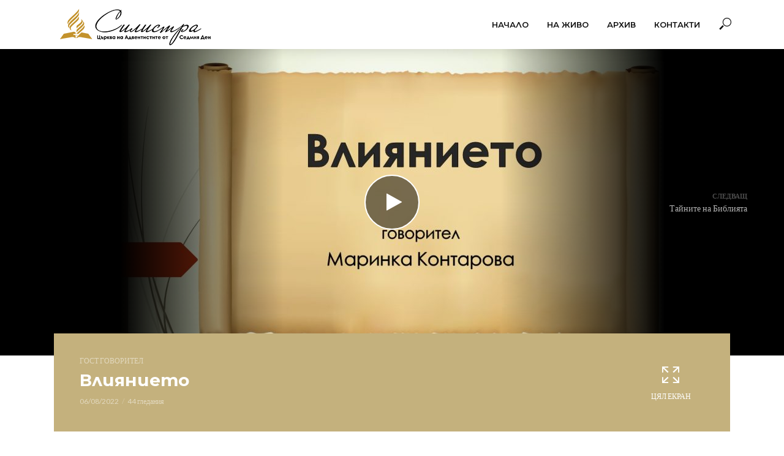

--- FILE ---
content_type: text/html; charset=UTF-8
request_url: http://www.sdasilistra.com/index.php/2022/08/06/vlianieto/
body_size: 58396
content:
<!DOCTYPE html>
<html lang="bg-BG">
<head>
<meta charset="UTF-8">
<meta name="viewport" content="width=device-width,initial-scale=1.0">
<link rel="pingback" href="http://www.sdasilistra.com/xmlrpc.php">
<title>Влиянието &#8211; ЦАСД Силистра</title>
<link rel='dns-prefetch' href='//fonts.googleapis.com' />
<link rel='dns-prefetch' href='//s.w.org' />
<link rel="alternate" type="application/rss+xml" title="ЦАСД Силистра &raquo; Хранилка" href="http://www.sdasilistra.com/index.php/feed/" />
<link rel="alternate" type="application/rss+xml" title="ЦАСД Силистра &raquo; Хранилка за коментари" href="http://www.sdasilistra.com/index.php/comments/feed/" />
		<script type="text/javascript">
			window._wpemojiSettings = {"baseUrl":"https:\/\/s.w.org\/images\/core\/emoji\/2.4\/72x72\/","ext":".png","svgUrl":"https:\/\/s.w.org\/images\/core\/emoji\/2.4\/svg\/","svgExt":".svg","source":{"concatemoji":"http:\/\/www.sdasilistra.com\/wp-includes\/js\/wp-emoji-release.min.js?ver=4.9.7"}};
			!function(a,b,c){function d(a,b){var c=String.fromCharCode;l.clearRect(0,0,k.width,k.height),l.fillText(c.apply(this,a),0,0);var d=k.toDataURL();l.clearRect(0,0,k.width,k.height),l.fillText(c.apply(this,b),0,0);var e=k.toDataURL();return d===e}function e(a){var b;if(!l||!l.fillText)return!1;switch(l.textBaseline="top",l.font="600 32px Arial",a){case"flag":return!(b=d([55356,56826,55356,56819],[55356,56826,8203,55356,56819]))&&(b=d([55356,57332,56128,56423,56128,56418,56128,56421,56128,56430,56128,56423,56128,56447],[55356,57332,8203,56128,56423,8203,56128,56418,8203,56128,56421,8203,56128,56430,8203,56128,56423,8203,56128,56447]),!b);case"emoji":return b=d([55357,56692,8205,9792,65039],[55357,56692,8203,9792,65039]),!b}return!1}function f(a){var c=b.createElement("script");c.src=a,c.defer=c.type="text/javascript",b.getElementsByTagName("head")[0].appendChild(c)}var g,h,i,j,k=b.createElement("canvas"),l=k.getContext&&k.getContext("2d");for(j=Array("flag","emoji"),c.supports={everything:!0,everythingExceptFlag:!0},i=0;i<j.length;i++)c.supports[j[i]]=e(j[i]),c.supports.everything=c.supports.everything&&c.supports[j[i]],"flag"!==j[i]&&(c.supports.everythingExceptFlag=c.supports.everythingExceptFlag&&c.supports[j[i]]);c.supports.everythingExceptFlag=c.supports.everythingExceptFlag&&!c.supports.flag,c.DOMReady=!1,c.readyCallback=function(){c.DOMReady=!0},c.supports.everything||(h=function(){c.readyCallback()},b.addEventListener?(b.addEventListener("DOMContentLoaded",h,!1),a.addEventListener("load",h,!1)):(a.attachEvent("onload",h),b.attachEvent("onreadystatechange",function(){"complete"===b.readyState&&c.readyCallback()})),g=c.source||{},g.concatemoji?f(g.concatemoji):g.wpemoji&&g.twemoji&&(f(g.twemoji),f(g.wpemoji)))}(window,document,window._wpemojiSettings);
		</script>
		<style type="text/css">
img.wp-smiley,
img.emoji {
	display: inline !important;
	border: none !important;
	box-shadow: none !important;
	height: 1em !important;
	width: 1em !important;
	margin: 0 .07em !important;
	vertical-align: -0.1em !important;
	background: none !important;
	padding: 0 !important;
}
</style>
<link rel='stylesheet' id='contact-form-7-css'  href='http://www.sdasilistra.com/wp-content/plugins/contact-form-7/includes/css/styles.css?ver=5.1.9' type='text/css' media='all' />
<link rel='stylesheet' id='mks_shortcodes_simple_line_icons-css'  href='http://www.sdasilistra.com/wp-content/plugins/meks-flexible-shortcodes/css/simple-line/simple-line-icons.css?ver=1.3.6' type='text/css' media='screen' />
<link rel='stylesheet' id='mks_shortcodes_css-css'  href='http://www.sdasilistra.com/wp-content/plugins/meks-flexible-shortcodes/css/style.css?ver=1.3.6' type='text/css' media='screen' />
<link rel='stylesheet' id='vlog-fonts-css'  href='http://fonts.googleapis.com/css?family=Lato%3A400%7CMontserrat%3A400%2C700%2C600&#038;subset=latin%2Clatin-ext&#038;ver=1.8.1' type='text/css' media='all' />
<link rel='stylesheet' id='vlog-main-css'  href='http://www.sdasilistra.com/wp-content/themes/vlog/assets/css/min.css?ver=1.8.1' type='text/css' media='all' />
<style id='vlog-main-inline-css' type='text/css'>
body,#cancel-comment-reply-link,.vlog-wl-action .vlog-button {color: #111111;font-family: 'Lato';font-weight: 400;}.vlog-body-box{background-color:#ffffff;}h1, h2, h3, h4, h5, h6,.h1, .h2, .h3, .h4, .h5, .h6,blockquote,.vlog-comments .url,.comment-author b,.vlog-site-header .site-title a,.entry-content thead td,#bbpress-forums .bbp-forum-title, #bbpress-forums .bbp-topic-permalink {font-family: 'Montserrat';font-weight: 700;}.vlog-site-header a,.dl-menuwrapper li a{font-family: 'Montserrat';font-weight: 600;}.vlog-top-bar,.vlog-top-bar .sub-menu{background-color: #34495e;}.vlog-top-bar ul li a,.vlog-site-date{color: #8b97a3;}.vlog-top-bar ul li:hover > a{color: #ffffff;}.vlog-header-middle{height: 80px;}.vlog-header-middle .site-title img{max-height: 80px;}.vlog-site-header,.vlog-header-shadow .vlog-header-wrapper,.vlog-site-header .vlog-main-nav .sub-menu,.vlog-actions-button .sub-menu,.vlog-site-header .vlog-main-nav > li:hover > a,.vlog-actions-button:hover > span,.vlog-action-search.active.vlog-actions-button > span,.vlog-actions-search input[type=text]:focus,.vlog-responsive-header,.dl-menuwrapper .dl-menu{background-color: #ffffff;}.vlog-site-header,.vlog-site-header .entry-title a,.vlog-site-header a,.dl-menuwrapper li a,.vlog-site-header .vlog-search-form input[type=text],.vlog-responsive-header,.vlog-responsive-header a.vlog-responsive-header .entry-title a,.dl-menuwrapper button,.vlog-remove-wl{color: #111111;}.vlog-main-nav .sub-menu li:hover > a,.vlog-main-nav > .current_page_item > a,.vlog-main-nav .current-menu-item > a,.vlog-main-nav li:not(.menu-item-has-children):hover > a,.vlog-actions-button.vlog-action-search:hover span,.vlog-actions-button.vlog-cart-icon:hover a,.dl-menuwrapper li a:focus,.dl-menuwrapper li a:hover,.dl-menuwrapper button:hover,.vlog-main-nav .vlog-mega-menu .entry-title a:hover,.vlog-menu-posts .entry-title a:hover,.vlog-menu-posts .vlog-remove-wl:hover{color: #c48f00;}.vlog-site-header .vlog-search-form input[type=text]::-webkit-input-placeholder { color: #111111;}.vlog-site-header .vlog-search-form input[type=text]::-moz-placeholder {color: #111111;}.vlog-site-header .vlog-search-form input[type=text]:-ms-input-placeholder {color: #111111;}.vlog-watch-later-count{background-color: #c48f00;}.pulse{-webkit-box-shadow: 0 0 0 0 #f0f0f0, 0 0 0 0 rgba(196,143,0,0.7);box-shadow: 0 0 0 0 #f0f0f0, 0 0 0 0 rgba(196,143,0,0.7);}.vlog-header-bottom{background: #f6f6f6;}.vlog-header-bottom,.vlog-header-bottom .entry-title a,.vlog-header-bottom a,.vlog-header-bottom .vlog-search-form input[type=text]{color: #111111;}.vlog-header-bottom .vlog-main-nav .sub-menu li:hover > a, .vlog-header-bottom .vlog-main-nav > .current_page_item > a, .vlog-header-bottom .vlog-main-nav .current-menu-item > a, .vlog-header-bottom .vlog-main-nav li:not(.menu-item-has-children):hover > a, .vlog-header-bottom .vlog-actions-button.vlog-action-search:hover span,.vlog-header-bottom .entry-title a:hover,.vlog-header-bottom .vlog-remove-wl:hover,.vlog-header-bottom .vlog-mega-menu .entry-title a:hover{color: #9b59b6;}.vlog-header-bottom .vlog-search-form input[type=text]::-webkit-input-placeholder { color: #111111;}.vlog-header-bottom .vlog-search-form input[type=text]::-moz-placeholder {color: #111111;}.vlog-header-bottom .vlog-search-form input[type=text]:-ms-input-placeholder {color: #111111;}.vlog-header-bottom .vlog-watch-later-count{background-color: #9b59b6;}.vlog-header-bottom .pulse{-webkit-box-shadow: 0 0 0 0 #f0f0f0, 0 0 0 0 rgba(155,89,182,0.7);box-shadow: 0 0 0 0 #f0f0f0, 0 0 0 0 rgba(155,89,182,0.7);}.vlog-sticky-header.vlog-site-header,.vlog-sticky-header.vlog-site-header .vlog-main-nav .sub-menu,.vlog-sticky-header .vlog-actions-button .sub-menu,.vlog-sticky-header.vlog-site-header .vlog-main-nav > li:hover > a,.vlog-sticky-header .vlog-actions-button:hover > span,.vlog-sticky-header .vlog-action-search.active.vlog-actions-button > span,.vlog-sticky-header .vlog-actions-search input[type=text]:focus{background-color: #ffffff;}.vlog-sticky-header,.vlog-sticky-header .entry-title a,.vlog-sticky-header a,.vlog-sticky-header .vlog-search-form input[type=text],.vlog-sticky-header.vlog-site-header a{color: #111111;}.vlog-sticky-header .vlog-main-nav .sub-menu li:hover > a,.vlog-sticky-header .vlog-main-nav > .current_page_item > a,.vlog-sticky-header .vlog-main-nav li:not(.menu-item-has-children):hover > a,.vlog-sticky-header .vlog-actions-button.vlog-action-search:hover span,.vlog-sticky-header.vlog-header-bottom .vlog-main-nav .current-menu-item > a,.vlog-sticky-header.vlog-header-bottom .entry-title a:hover,.vlog-sticky-header.vlog-header-bottom.vlog-remove-wl:hover,.vlog-sticky-header .vlog-main-nav .vlog-mega-menu .entry-title a:hover,.vlog-sticky-header .vlog-menu-posts .entry-title a:hover,.vlog-sticky-header .vlog-menu-posts .vlog-remove-wl:hover {color: #c48f00;}.vlog-header-bottom .vlog-search-form input[type=text]::-webkit-input-placeholder { color: #111111;}.vlog-header-bottom .vlog-search-form input[type=text]::-moz-placeholder {color: #111111;}.vlog-header-bottom .vlog-search-form input[type=text]:-ms-input-placeholder {color: #111111;}.vlog-sticky-header .vlog-watch-later-count{background-color: #c48f00;}.vlog-sticky-header .pulse{-webkit-box-shadow: 0 0 0 0 #f0f0f0, 0 0 0 0 rgba(196,143,0,0.7);box-shadow: 0 0 0 0 #f0f0f0, 0 0 0 0 rgba(196,143,0,0.7);}a{color: #c48f00; }.meta-item,.meta-icon,.meta-comments a,.vlog-prev-next-nav .vlog-pn-ico,.comment-metadata a,.widget_calendar table caption,.widget_archive li,.widget_recent_comments li,.rss-date,.widget_rss cite,.widget_tag_cloud a:after,.widget_recent_entries li .post-date,.meta-tags a:after,.bbp-forums .bbp-forum-freshness a,#vlog-video-sticky-close{color: #999999; }.vlog-pagination .dots:hover, .vlog-pagination a, .vlog-post .entry-category a:hover,a.meta-icon:hover,.meta-comments:hover,.meta-comments:hover a,.vlog-prev-next-nav a,.widget_tag_cloud a,.widget_calendar table tfoot tr td a,.vlog-button-search,.meta-tags a,.vlog-all-link:hover,.vlog-sl-item:hover,.entry-content-single .meta-tags a:hover,#bbpress-forums .bbp-forum-title, #bbpress-forums .bbp-topic-permalink{color: #111111; }.vlog-count,.vlog-button,.vlog-pagination .vlog-button,.vlog-pagination .vlog-button:hover,.vlog-listen-later-count,.vlog-cart-icon a .vlog-cart-count,a.page-numbers:hover,.widget_calendar table tbody td a,.vlog-load-more a,.vlog-next a,.vlog-prev a,.vlog-pagination .next,.vlog-pagination .prev,.mks_author_link,.mks_read_more a,.vlog-wl-action .vlog-button,body .mejs-controls .mejs-time-rail .mejs-time-current,.vlog-link-pages a{background-color: #c48f00;}.vlog-pagination .uil-ripple-css div:nth-of-type(1),.vlog-pagination .uil-ripple-css div:nth-of-type(2),blockquote{border-color: #c48f00;}.entry-content-single a,#bbpress-forums .bbp-forum-title:hover, #bbpress-forums .bbp-topic-permalink:hover{color: #c48f00;}.entry-content-single a:hover{color: #111111;}.vlog-site-content,.vlog-content .entry-content-single a.vlog-popup-img { background: #ffffff;}.vlog-content .entry-content-single a.vlog-popup-img{color: #ffffff;}h1,h2,h3,h4,h5,h6,.h1, .h2, .h3, .h4, .h5, .h6,.entry-title a,.vlog-comments .url,.rsswidget:hover,.vlog-format-inplay .entry-category a:hover,.vlog-format-inplay .meta-comments a:hover,.vlog-format-inplay .action-item,.vlog-format-inplay .entry-title a,.vlog-format-inplay .entry-title a:hover { color: #111111;}.widget ul li a{color: #111111;}.widget ul li a:hover,.entry-title a:hover,.widget .vlog-search-form .vlog-button-search:hover,.bypostauthor .comment-body .fn:before,.vlog-comments .url:hover,#cancel-comment-reply-link,.widget_tag_cloud a:hover,.meta-tags a:hover,.vlog-remove-wl:hover{color: #c48f00;}.entry-content p{color: #111111;}.widget_calendar #today:after{background: rgba(17,17,17,0.1)}.vlog-button,.vlog-button a,.vlog-pagination .vlog-button,.vlog-pagination .next,.vlog-pagination .prev,a.page-numbers:hover,.widget_calendar table tbody td a,.vlog-featured-info-2 .entry-title a,.vlog-load-more a,.vlog-next a,.vlog-prev a,.mks_author_link,.mks_read_more a,.vlog-wl-action .vlog-button,.vlog-link-pages a,.vlog-link-pages a:hover{color: #FFF;}#cancel-comment-reply-link, .comment-reply-link, .vlog-rm,.vlog-mod-actions .vlog-all-link,.vlog-slider-controls .owl-next, .vlog-slider-controls .owl-prev {color: #c48f00; border-color: rgba(196,143,0,0.7)}.vlog-mod-actions .vlog-all-link:hover,.vlog-slider-controls .owl-next:hover, .vlog-slider-controls .owl-prev:hover {color: #111111; border-color: rgba(17,17,17,0.7)}.comment-reply-link:hover,.vlog-rm:hover,#cancel-comment-reply-link:hover{color: #111111;border-color: #111111;}.vlog-highlight .entry-category,.vlog-highlight .entry-category a,.vlog-highlight .meta-item a,.vlog-highlight .meta-item span,.vlog-highlight .meta-item,.vlog-highlight.widget_tag_cloud a:hover{color: rgba(255,255,255,0.5);}.vlog-highlight {background: #c4b17d;color: #ffffff;border: none;}.vlog-highlight .widget-title{border-bottom-color: rgba(255,255,255,0.1);}.vlog-highlight .entry-title,.vlog-highlight .entry-category a:hover,.vlog-highlight .action-item,.vlog-highlight .meta-item a:hover,.vlog-highlight .widget-title span,.vlog-highlight .entry-title a,.widget.vlog-highlight ul li a,.vlog-highlight.widget_calendar table tfoot tr td a,.vlog-highlight .widget_tag_cloud a{color: #ffffff;}.vlog-highlight .widget_calendar #today:after{ background: rgba(255,255,255,0.1);}.widget.vlog-highlightinput[type=number], .widget.vlog-highlight input[type=text], .widget.vlog-highlight input[type=email], .widget.vlog-highlight input[type=url], .widget.vlog-highlight input[type=tel], .widget.vlog-highlight input[type=date], .widget.vlog-highlight input[type=password], .widget.vlog-highlight select, .widget.vlog-highlight textarea{background: #FFF;color: #111;border-color: rgba(255,255,255,0.1);}.vlog-highlight .vlog-button-search{color:#111;}.vlog-bg-box,.author .vlog-mod-desc,.vlog-bg{background: rgba(17,17,17,0.05);}.vlog-pagination .current{background: rgba(17,17,17,0.1);}.vlog-site-footer{background: #3e3c41;color: #ffffff;}.vlog-site-footer .widget-title,.vlog-site-footer .widget_calendar table tbody td a,.vlog-site-footer .widget_calendar table tfoot tr td a,.vlog-site-footer .widget.mks_author_widget h3,.vlog-site-footer.mks_author_link,.vlog-site-footer .vlog-button:hover,.vlog-site-footer .meta-item a:hover,.vlog-site-footer .entry-category a:hover {color: #ffffff;}.vlog-site-footer a,.vlog-site-footer ul li a,.vlog-site-footer .widget_calendar table tbody td a:hover,.vlog-site-footer .widget_calendar table tfoot tr td a:hover{color: rgba(255,255,255,0.8);}.vlog-site-footer .meta-item a,.vlog-site-footer .meta-item .meta-icon,.vlog-site-footer .widget_recent_entries li .post-date,.vlog-site-footer .meta-item{color: rgba(255,255,255,0.5);}.vlog-site-footer .meta-comments:hover,.vlog-site-footer ul li a:hover,.vlog-site-footer a:hover{color: #ffffff;}.vlog-site-footer .widget .vlog-count,.vlog-site-footer .widget_calendar table tbody td a,.vlog-site-footer a.mks_author_link,.vlog-site-footer a.mks_author_link:hover,.vlog-site-footer .widget_calendar table tbody td a:hover{color: #3e3c41;background: #ffffff;}.vlog-site-footer .widget .vlog-search-form input[type=text],.vlog-site-footer select{ background: #FFF; color: #111; border:#ffffff;}.vlog-site-footer .widget .vlog-search-form .vlog-button-search{color: #111;}.vlog-site-footer .vlog-mod-actions .vlog-all-link, .vlog-site-footer .vlog-slider-controls .owl-next, .vlog-site-footer .vlog-slider-controls .owl-prev{ color: rgba(255,255,255,0.8); border-color:rgba(255,255,255,0.8);}.vlog-site-footer .vlog-mod-actions .vlog-all-link:hover, .vlog-site-footer .vlog-slider-controls .owl-next:hover, .vlog-site-footer .vlog-slider-controls .owl-prev:hover{ color: rgba(255,255,255,1); border-color:rgba(255,255,255,1);}.entry-content-single ul > li:before,.vlog-comments .comment-content ul > li:before{color: #c48f00;}input[type=number], input[type=text], input[type=email], input[type=url], input[type=tel], input[type=date], input[type=password], select, textarea,.widget,.vlog-comments,.comment-list,.comment .comment-respond,.widget .vlog-search-form input[type=text],.vlog-content .vlog-prev-next-nav,.vlog-wl-action,.vlog-mod-desc .vlog-search-form,.entry-content table,.entry-content td, .entry-content th,.entry-content-single table,.entry-content-single td, .entry-content-single th,.vlog-comments table,.vlog-comments td, .vlog-comments th{border-color: rgba(17,17,17,0.1);}input[type=number]:focus, input[type=text]:focus, input[type=email]:focus, input[type=url]:focus, input[type=tel]:focus, input[type=date]:focus, input[type=password]:focus, select:focus, textarea:focus{border-color: rgba(17,17,17,0.3);}input[type=number], input[type=text], input[type=email], input[type=url], input[type=tel], input[type=date], input[type=password], select, textarea{background-color: rgba(17,17,17,0.03);}.vlog-button,input[type="submit"],.wpcf7-submit,input[type="button"]{background-color: #c48f00;}.vlog-comments .comment-content{color: rgba(17,17,17,0.8);}li.bypostauthor > .comment-body,.vlog-rm {border-color: #c48f00;}.vlog-ripple-circle{stroke: #c48f00;}.vlog-cover-bg,.vlog-featured-2 .vlog-featured-item,.vlog-featured-3 .vlog-featured-item,.vlog-featured-4 .owl-item,.vlog-featured-5{height: 500px;}.vlog-fa-5-wrapper{height: 428px;}.vlog-fa-5-wrapper .fa-item{height: 178px;}div.bbp-submit-wrapper button, #bbpress-forums #bbp-your-profile fieldset.submit button{color:#FFF;background-color: #c48f00;}.vlog-breadcrumbs a:hover{color: #111111;}.vlog-breadcrumbs{ border-bottom: 1px solid rgba(17,17,17,0.1);}.vlog-special-tag-label{background-color: rgba(196,143,0,0.5);}.vlog-special-tag-label{background-color: rgba(196,143,0,0.5);}.entry-image:hover .vlog-special-tag-label{background-color: rgba(196,143,0,0.8);}.vlog-format-inplay .entry-category a,.vlog-format-inplay .action-item:hover,.vlog-featured .vlog-format-inplay .meta-icon,.vlog-featured .vlog-format-inplay .meta-item,.vlog-format-inplay .meta-comments a,.vlog-featured-2 .vlog-format-inplay .entry-category a,.vlog-featured-2 .vlog-format-inplay .action-item:hover,.vlog-featured-2 .vlog-format-inplay .meta-icon,.vlog-featured-2 .vlog-format-inplay .meta-item,.vlog-featured-2 .vlog-format-inplay .meta-comments a{color: rgba(17,17,17,0.7);}.site-title{text-transform: uppercase;}.site-description{text-transform: uppercase;}.vlog-site-header{text-transform: uppercase;}.vlog-top-bar{text-transform: uppercase;}.entry-title{text-transform: none;}.entry-category a{text-transform: uppercase;}.vlog-mod-title, comment-author .fn{text-transform: uppercase;}.widget-title{text-transform: uppercase;}
</style>
<link rel='stylesheet' id='vlog_child_load_scripts-css'  href='http://www.sdasilistra.com/wp-content/themes/vlog-child/style.css?ver=1.8.1' type='text/css' media='screen' />
<link rel='stylesheet' id='meks-ads-widget-css'  href='http://www.sdasilistra.com/wp-content/plugins/meks-easy-ads-widget/css/style.css?ver=2.0.9' type='text/css' media='all' />
<link rel='stylesheet' id='meks-flickr-widget-css'  href='http://www.sdasilistra.com/wp-content/plugins/meks-simple-flickr-widget/css/style.css?ver=1.3' type='text/css' media='all' />
<link rel='stylesheet' id='meks-author-widget-css'  href='http://www.sdasilistra.com/wp-content/plugins/meks-smart-author-widget/css/style.css?ver=1.1.5' type='text/css' media='all' />
<link rel='stylesheet' id='meks-social-widget-css'  href='http://www.sdasilistra.com/wp-content/plugins/meks-smart-social-widget/css/style.css?ver=1.6.5' type='text/css' media='all' />
<link rel='stylesheet' id='meks-themeforest-widget-css'  href='http://www.sdasilistra.com/wp-content/plugins/meks-themeforest-smart-widget/css/style.css?ver=1.6' type='text/css' media='all' />
<script type='text/javascript' src='http://www.sdasilistra.com/wp-includes/js/jquery/jquery.js?ver=1.12.4'></script>
<script type='text/javascript' src='http://www.sdasilistra.com/wp-includes/js/jquery/jquery-migrate.min.js?ver=1.4.1'></script>
<link rel='https://api.w.org/' href='http://www.sdasilistra.com/index.php/wp-json/' />
<link rel="EditURI" type="application/rsd+xml" title="RSD" href="http://www.sdasilistra.com/xmlrpc.php?rsd" />
<link rel="wlwmanifest" type="application/wlwmanifest+xml" href="http://www.sdasilistra.com/wp-includes/wlwmanifest.xml" /> 
<link rel='prev' title='Тайните на Библията' href='http://www.sdasilistra.com/index.php/2022/08/06/tainite-na-bibliata/' />
<link rel='next' title='Първата стъпка към щастието' href='http://www.sdasilistra.com/index.php/2022/08/19/parvata-stapka-kam-stastieto/' />
<meta name="generator" content="WordPress 4.9.7" />
<link rel="canonical" href="http://www.sdasilistra.com/index.php/2022/08/06/vlianieto/" />
<link rel='shortlink' href='http://www.sdasilistra.com/?p=3141' />
<link rel="alternate" type="application/json+oembed" href="http://www.sdasilistra.com/index.php/wp-json/oembed/1.0/embed?url=http%3A%2F%2Fwww.sdasilistra.com%2Findex.php%2F2022%2F08%2F06%2Fvlianieto%2F" />
<link rel="alternate" type="text/xml+oembed" href="http://www.sdasilistra.com/index.php/wp-json/oembed/1.0/embed?url=http%3A%2F%2Fwww.sdasilistra.com%2Findex.php%2F2022%2F08%2F06%2Fvlianieto%2F&#038;format=xml" />
<style type="text/css">.vlog-site-footer{ position: relative; bottom: 0; } .vlog-cover:after, .vlog-cover:before { width: 30%; } .vlog-featured-3 .vlog-cover img{ opacity: 1; }</style>		<style type="text/css" id="wp-custom-css">
			.vlog-site-footer{
	position:relative;
	bottom:0px;
  clear: both;
	min-height:220px;
}
		</style>
	</head>

<body class="post-template-default single single-post postid-3141 single-format-video chrome">

	
	
		
	<header id="header" class="vlog-site-header vlog-header-shadow hidden-xs hidden-sm">
		
		<div class="vlog-header-wrapper">
	<div class="container">
		<div class="vlog-header-2 vlog-header-middle">
			<div class="vlog-slot-l">
				
<div class="vlog-site-branding vlog-logo-only">

			<span class="site-title h1"><a href="http://www.sdasilistra.com/" rel="home"><img class="vlog-logo" src="http://www.sdasilistra.com/wp-content/uploads/2018/04/logoMobile-2.png" alt="ЦАСД Силистра" ></a></span>
	
	</div>

			</div>

			<div class="vlog-slot-r">
				<nav class="vlog-main-navigation">	
				<ul id="menu-vlog-main" class="vlog-main-nav vlog-menu"><li id="menu-item-685" class="menu-item menu-item-type-post_type menu-item-object-page menu-item-home menu-item-685"><a href="http://www.sdasilistra.com/">Начало</a><li id="menu-item-694" class="menu-item menu-item-type-post_type menu-item-object-page menu-item-694"><a href="http://www.sdasilistra.com/index.php/live/">На живо</a><li id="menu-item-695" class="menu-item menu-item-type-post_type menu-item-object-page menu-item-has-children menu-item-695"><a href="http://www.sdasilistra.com/index.php/archive/">Архив</a>
<ul class="sub-menu">
	<li id="menu-item-698" class="menu-item menu-item-type-post_type menu-item-object-page menu-item-698"><a href="http://www.sdasilistra.com/index.php/speakers/">Говорители</a>	<li id="menu-item-697" class="menu-item menu-item-type-post_type menu-item-object-page menu-item-697"><a href="http://www.sdasilistra.com/index.php/archive-categories/">Категории</a></ul>
<li id="menu-item-696" class="menu-item menu-item-type-post_type menu-item-object-page menu-item-696"><a href="http://www.sdasilistra.com/index.php/contacts/">Контакти</a></ul>	</nav>					<div class="vlog-actions-menu">
	<ul class="vlog-menu">
					<li class="vlog-actions-button vlog-action-search">
	<span>
		<i class="fv fv-search"></i>
	</span>
	<ul class="sub-menu">
		<form class="vlog-search-form" action="http://www.sdasilistra.com/" method="get"><input name="s" type="text" value="" placeholder="Търси" /><button type="submit" class="vlog-button-search"><i class="fv fv-search"></i></button>
</form>	</ul>
</li>			</ul>
	</div>
			</div>
		</div>
	</div>
</div>
	</header>

				
<div id="vlog-sticky-header" class="vlog-sticky-header vlog-site-header vlog-header-shadow vlog-header-bottom hidden-xs hidden-sm">
	
		<div class="container">
				<div class="vlog-slot-l">
										
<div class="vlog-site-branding vlog-logo-only">

			<span class="site-title h1"><a href="http://www.sdasilistra.com/" rel="home"><img class="vlog-logo" src="http://www.sdasilistra.com/wp-content/uploads/2018/04/logoMobile-2.png" alt="ЦАСД Силистра" ></a></span>
	
	</div>

				</div>
				<div class="vlog-slot-c">
					<nav class="vlog-main-navigation">	
				<ul id="menu-vlog-main-1" class="vlog-main-nav vlog-menu"><li class="menu-item menu-item-type-post_type menu-item-object-page menu-item-home menu-item-685"><a href="http://www.sdasilistra.com/">Начало</a><li class="menu-item menu-item-type-post_type menu-item-object-page menu-item-694"><a href="http://www.sdasilistra.com/index.php/live/">На живо</a><li class="menu-item menu-item-type-post_type menu-item-object-page menu-item-has-children menu-item-695"><a href="http://www.sdasilistra.com/index.php/archive/">Архив</a>
<ul class="sub-menu">
	<li class="menu-item menu-item-type-post_type menu-item-object-page menu-item-698"><a href="http://www.sdasilistra.com/index.php/speakers/">Говорители</a>	<li class="menu-item menu-item-type-post_type menu-item-object-page menu-item-697"><a href="http://www.sdasilistra.com/index.php/archive-categories/">Категории</a></ul>
<li class="menu-item menu-item-type-post_type menu-item-object-page menu-item-696"><a href="http://www.sdasilistra.com/index.php/contacts/">Контакти</a></ul>	</nav>     
				</div> 	
				<div class="vlog-slot-r">
						<div class="vlog-actions-menu">
	<ul class="vlog-menu">
					<li class="vlog-actions-button vlog-action-search">
	<span>
		<i class="fv fv-search"></i>
	</span>
	<ul class="sub-menu">
		<form class="vlog-search-form" action="http://www.sdasilistra.com/" method="get"><input name="s" type="text" value="" placeholder="Търси" /><button type="submit" class="vlog-button-search"><i class="fv fv-search"></i></button>
</form>	</ul>
</li>			</ul>
	</div>
				</div>
		</div>

</div>	
	<div id="vlog-responsive-header" class="vlog-responsive-header hidden-lg hidden-md">
	<div class="container">
				<div class="vlog-site-branding mini">
		<span class="site-title h1"><a href="http://www.sdasilistra.com/" rel="home"><img class="vlog-logo-mini" src="http://www.sdasilistra.com/wp-content/uploads/2018/04/logoMobile-2.png" alt="ЦАСД Силистра" ></a></span>
</div>		
		<ul>
																	<li class="vlog-actions-button vlog-action-search">
	<span>
		<i class="fv fv-search"></i>
	</span>
	<ul class="sub-menu">
		<form class="vlog-search-form" action="http://www.sdasilistra.com/" method="get"><input name="s" type="text" value="" placeholder="Търси" /><button type="submit" class="vlog-button-search"><i class="fv fv-search"></i></button>
</form>	</ul>
</li>										</ul>
	</div>

	<div id="dl-menu" class="dl-menuwrapper">
		<button class="dl-trigger"><i class="fa fa-bars"></i></button>	

						<ul id="menu-vlog-main-2" class="vlog-mob-nav dl-menu"><li class="menu-item menu-item-type-post_type menu-item-object-page menu-item-home menu-item-685"><a href="http://www.sdasilistra.com/">Начало</a><li class="menu-item menu-item-type-post_type menu-item-object-page menu-item-694"><a href="http://www.sdasilistra.com/index.php/live/">На живо</a><li class="menu-item menu-item-type-post_type menu-item-object-page menu-item-has-children menu-item-695"><a href="http://www.sdasilistra.com/index.php/archive/">Архив</a>
<ul class="sub-menu">
	<li class="menu-item menu-item-type-post_type menu-item-object-page menu-item-698"><a href="http://www.sdasilistra.com/index.php/speakers/">Говорители</a>	<li class="menu-item menu-item-type-post_type menu-item-object-page menu-item-697"><a href="http://www.sdasilistra.com/index.php/archive-categories/">Категории</a></ul>
<li class="menu-item menu-item-type-post_type menu-item-object-page menu-item-696"><a href="http://www.sdasilistra.com/index.php/contacts/">Контакти</a></ul>				
	</div>

</div>

	<div id="content" class="vlog-site-content">

	<article id="post-3141" class="post-3141 post type-post status-publish format-video has-post-thumbnail hentry category-gost-govoritel post_format-post-format-video series-marinka-kontarova">

							<div class="vlog-featured vlog-featured-1 vlog-single-cover  ">

		<div class="vlog-featured-item">

						
			<div class="vlog-cover-bg video">
				
				    <a class="vlog-cover" href="javascript: void(0);" data-action="video"
       data-id="3141">
        <img width="889" height="500" src="http://www.sdasilistra.com/wp-content/uploads/2022/08/Влиянието-18.00-06.08.22-М.-Контарова-889x500.jpg" class="attachment-vlog-cover-full size-vlog-cover-full wp-post-image" alt="" srcset="http://www.sdasilistra.com/wp-content/uploads/2022/08/Влиянието-18.00-06.08.22-М.-Контарова-889x500.jpg 889w, http://www.sdasilistra.com/wp-content/uploads/2022/08/Влиянието-18.00-06.08.22-М.-Контарова-300x169.jpg 300w, http://www.sdasilistra.com/wp-content/uploads/2022/08/Влиянието-18.00-06.08.22-М.-Контарова-768x432.jpg 768w, http://www.sdasilistra.com/wp-content/uploads/2022/08/Влиянието-18.00-06.08.22-М.-Контарова-1024x576.jpg 1024w, http://www.sdasilistra.com/wp-content/uploads/2022/08/Влиянието-18.00-06.08.22-М.-Контарова-1104x621.jpg 1104w, http://www.sdasilistra.com/wp-content/uploads/2022/08/Влиянието-18.00-06.08.22-М.-Контарова-366x205.jpg 366w, http://www.sdasilistra.com/wp-content/uploads/2022/08/Влиянието-18.00-06.08.22-М.-Контарова-534x300.jpg 534w, http://www.sdasilistra.com/wp-content/uploads/2022/08/Влиянието-18.00-06.08.22-М.-Контарова-165x92.jpg 165w, http://www.sdasilistra.com/wp-content/uploads/2022/08/Влиянието-18.00-06.08.22-М.-Контарова-249x140.jpg 249w, http://www.sdasilistra.com/wp-content/uploads/2022/08/Влиянието-18.00-06.08.22-М.-Контарова-232x130.jpg 232w, http://www.sdasilistra.com/wp-content/uploads/2022/08/Влиянието-18.00-06.08.22-М.-Контарова-344x193.jpg 344w, http://www.sdasilistra.com/wp-content/uploads/2022/08/Влиянието-18.00-06.08.22-М.-Контарова-761x428.jpg 761w, http://www.sdasilistra.com/wp-content/uploads/2022/08/Влиянието-18.00-06.08.22-М.-Контарова-600x338.jpg 600w, http://www.sdasilistra.com/wp-content/uploads/2022/08/Влиянието-18.00-06.08.22-М.-Контарова-264x149.jpg 264w, http://www.sdasilistra.com/wp-content/uploads/2022/08/Влиянието-18.00-06.08.22-М.-Контарова.jpg 1280w" sizes="(max-width: 889px) 100vw, 889px" />        <span class="vlog-format-action large""><i class="fa fa-play"></i></span>    </a>

    <div class="vlog-format-content video">

        </div>
				
				
	
	
		<nav class="vlog-prev-next-cover-nav vlog-prev-next-nav">

				
				
					<div class="vlog-next-link">
						<a href="http://www.sdasilistra.com/index.php/2022/08/06/tainite-na-bibliata/">
							<span class="vlog-pn-ico"><span>Следващ</span><i class="fa fa fa-chevron-right"></i></span>
							<span class="vlog-pn-link">Тайните на Библията</span>
						</a>
					</div>

				
		</nav>

	
				
			</div>

			
				<div class="vlog-featured-info container vlog-cover-hover-mode vlog-f-hide">

					<div class="row">
							
							<div class="col-lg-12">

								<div class="vlog-featured-info-bg vlog-highlight">
						
									<div class="entry-header">

						                																				    										
										
																				    <span class="entry-category"><a href="http://www.sdasilistra.com/index.php/category/gost-govoritel/" class="vlog-cat-74">Гост говорител</a></span>
										
						                <h1 class="entry-title">Влиянието</h1>						                
							          		                				<div class="entry-meta"><div class="meta-item meta-date"><span class="updated meta-icon">06/08/2022</span></div><div class="meta-item meta-views">44 гледания</div></div>
		            				  
						             </div>

						             							             <div class="entry-actions vlog-vcenter-actions">
							             	<a class="action-item cinema-mode" href="javascript:void(0);" data-id="3141"><i class="fv fv-fullscreen"></i> Цял екран</a>							             </div>
							         
					             </div>

					        </div>

					</div>

				</div>
			
			<div class="vlog-format-inplay vlog-bg">
	<div class="container">

		

	</div>
</div>
		</div>

		

</div>		
		
				
		<div class="vlog-section ">

			<div class="container">

					
					<div class="vlog-content vlog-single-content">

						
												
						<div class="entry-content-single">
	
	
	
	
	
	
	
	
</div>
						
												
						
													

	<div id="vlog-related" class="vlog-related-wrapper">	
		<div class="row">
		    <div class="vlog-module module-posts col-lg-12">
		        
		        <div class="vlog-mod-head"><div class="vlog-mod-title"><h4>Може да харесате още</h4></div></div>
			    <div class="row vlog-posts row-eq-height">
			    				     		<article class="vlog-lay-e vlog-post col-lg-4 col-sm-4 col-md-4 col-xs-12 post-3138 post type-post status-publish format-video has-post-thumbnail hentry category-gost-govoritel post_format-post-format-video series-marinka-kontarova">
	
	    <div class="entry-image">
    <a href="http://www.sdasilistra.com/index.php/2022/08/06/tainite-na-bibliata/" title="Тайните на Библията">
       	<img width="232" height="130" src="http://www.sdasilistra.com/wp-content/uploads/2022/08/Тайните-на-Библията-10.30-06.08.22-М.-Контарова-232x130.jpg" class="attachment-vlog-lay-e size-vlog-lay-e wp-post-image" alt="" srcset="http://www.sdasilistra.com/wp-content/uploads/2022/08/Тайните-на-Библията-10.30-06.08.22-М.-Контарова-232x130.jpg 232w, http://www.sdasilistra.com/wp-content/uploads/2022/08/Тайните-на-Библията-10.30-06.08.22-М.-Контарова-300x169.jpg 300w, http://www.sdasilistra.com/wp-content/uploads/2022/08/Тайните-на-Библията-10.30-06.08.22-М.-Контарова-768x432.jpg 768w, http://www.sdasilistra.com/wp-content/uploads/2022/08/Тайните-на-Библията-10.30-06.08.22-М.-Контарова-1024x576.jpg 1024w, http://www.sdasilistra.com/wp-content/uploads/2022/08/Тайните-на-Библията-10.30-06.08.22-М.-Контарова-1104x621.jpg 1104w, http://www.sdasilistra.com/wp-content/uploads/2022/08/Тайните-на-Библията-10.30-06.08.22-М.-Контарова-366x205.jpg 366w, http://www.sdasilistra.com/wp-content/uploads/2022/08/Тайните-на-Библията-10.30-06.08.22-М.-Контарова-534x300.jpg 534w, http://www.sdasilistra.com/wp-content/uploads/2022/08/Тайните-на-Библията-10.30-06.08.22-М.-Контарова-165x92.jpg 165w, http://www.sdasilistra.com/wp-content/uploads/2022/08/Тайните-на-Библията-10.30-06.08.22-М.-Контарова-249x140.jpg 249w, http://www.sdasilistra.com/wp-content/uploads/2022/08/Тайните-на-Библията-10.30-06.08.22-М.-Контарова-344x193.jpg 344w, http://www.sdasilistra.com/wp-content/uploads/2022/08/Тайните-на-Библията-10.30-06.08.22-М.-Контарова-889x500.jpg 889w, http://www.sdasilistra.com/wp-content/uploads/2022/08/Тайните-на-Библията-10.30-06.08.22-М.-Контарова-761x428.jpg 761w, http://www.sdasilistra.com/wp-content/uploads/2022/08/Тайните-на-Библията-10.30-06.08.22-М.-Контарова-600x338.jpg 600w, http://www.sdasilistra.com/wp-content/uploads/2022/08/Тайните-на-Библията-10.30-06.08.22-М.-Контарова-264x149.jpg 264w, http://www.sdasilistra.com/wp-content/uploads/2022/08/Тайните-на-Библията-10.30-06.08.22-М.-Контарова.jpg 1280w" sizes="(max-width: 232px) 100vw, 232px" />       	              <div class="vlog-labels small"><span class="vlog-format-label">Видео</span></div>            </a>
    </div>
	
	<div class="entry-header">

		                            
        
                    <span class="entry-category"><a href="http://www.sdasilistra.com/index.php/category/gost-govoritel/" class="vlog-cat-74">Гост говорител</a></span>
                
	    <h2 class="entry-title h5"><a href="http://www.sdasilistra.com/index.php/2022/08/06/tainite-na-bibliata/">Тайните на Библията</a></h2>
	</div>
	    
		    <div class="entry-meta"><div class="meta-item meta-date"><span class="updated meta-icon">06/08/2022</span></div><div class="meta-item meta-views">88 гледания</div></div>
	

	    

</article>			     				     		<article class="vlog-lay-e vlog-post col-lg-4 col-sm-4 col-md-4 col-xs-12 post-3133 post type-post status-publish format-video has-post-thumbnail hentry category-gost-govoritel post_format-post-format-video series-marinka-kontarova">
	
	    <div class="entry-image">
    <a href="http://www.sdasilistra.com/index.php/2022/08/05/az-v-tiah-i-ti-v-mene/" title="Аз в тях и Ти в Мене">
       	<img width="232" height="130" src="http://www.sdasilistra.com/wp-content/uploads/2022/08/Аз-в-тях-и-Ти-в-Мен-19.00-5.8.22-М.-Контарова-232x130.jpg" class="attachment-vlog-lay-e size-vlog-lay-e wp-post-image" alt="" srcset="http://www.sdasilistra.com/wp-content/uploads/2022/08/Аз-в-тях-и-Ти-в-Мен-19.00-5.8.22-М.-Контарова-232x130.jpg 232w, http://www.sdasilistra.com/wp-content/uploads/2022/08/Аз-в-тях-и-Ти-в-Мен-19.00-5.8.22-М.-Контарова-300x169.jpg 300w, http://www.sdasilistra.com/wp-content/uploads/2022/08/Аз-в-тях-и-Ти-в-Мен-19.00-5.8.22-М.-Контарова-768x432.jpg 768w, http://www.sdasilistra.com/wp-content/uploads/2022/08/Аз-в-тях-и-Ти-в-Мен-19.00-5.8.22-М.-Контарова-1024x576.jpg 1024w, http://www.sdasilistra.com/wp-content/uploads/2022/08/Аз-в-тях-и-Ти-в-Мен-19.00-5.8.22-М.-Контарова-1104x621.jpg 1104w, http://www.sdasilistra.com/wp-content/uploads/2022/08/Аз-в-тях-и-Ти-в-Мен-19.00-5.8.22-М.-Контарова-366x205.jpg 366w, http://www.sdasilistra.com/wp-content/uploads/2022/08/Аз-в-тях-и-Ти-в-Мен-19.00-5.8.22-М.-Контарова-534x300.jpg 534w, http://www.sdasilistra.com/wp-content/uploads/2022/08/Аз-в-тях-и-Ти-в-Мен-19.00-5.8.22-М.-Контарова-165x92.jpg 165w, http://www.sdasilistra.com/wp-content/uploads/2022/08/Аз-в-тях-и-Ти-в-Мен-19.00-5.8.22-М.-Контарова-249x140.jpg 249w, http://www.sdasilistra.com/wp-content/uploads/2022/08/Аз-в-тях-и-Ти-в-Мен-19.00-5.8.22-М.-Контарова-344x193.jpg 344w, http://www.sdasilistra.com/wp-content/uploads/2022/08/Аз-в-тях-и-Ти-в-Мен-19.00-5.8.22-М.-Контарова-889x500.jpg 889w, http://www.sdasilistra.com/wp-content/uploads/2022/08/Аз-в-тях-и-Ти-в-Мен-19.00-5.8.22-М.-Контарова-761x428.jpg 761w, http://www.sdasilistra.com/wp-content/uploads/2022/08/Аз-в-тях-и-Ти-в-Мен-19.00-5.8.22-М.-Контарова-600x338.jpg 600w, http://www.sdasilistra.com/wp-content/uploads/2022/08/Аз-в-тях-и-Ти-в-Мен-19.00-5.8.22-М.-Контарова-264x149.jpg 264w, http://www.sdasilistra.com/wp-content/uploads/2022/08/Аз-в-тях-и-Ти-в-Мен-19.00-5.8.22-М.-Контарова.jpg 1280w" sizes="(max-width: 232px) 100vw, 232px" />       	              <div class="vlog-labels small"><span class="vlog-format-label">Видео</span></div>            </a>
    </div>
	
	<div class="entry-header">

		                            
        
                    <span class="entry-category"><a href="http://www.sdasilistra.com/index.php/category/gost-govoritel/" class="vlog-cat-74">Гост говорител</a></span>
                
	    <h2 class="entry-title h5"><a href="http://www.sdasilistra.com/index.php/2022/08/05/az-v-tiah-i-ti-v-mene/">Аз в тях и Ти в Мене</a></h2>
	</div>
	    
		    <div class="entry-meta"><div class="meta-item meta-date"><span class="updated meta-icon">05/08/2022</span></div><div class="meta-item meta-views">69 гледания</div></div>
	

	    

</article>			     				     		<article class="vlog-lay-e vlog-post col-lg-4 col-sm-4 col-md-4 col-xs-12 post-2510 post type-post status-publish format-video has-post-thumbnail hentry category-gost-govoritel post_format-post-format-video series-marinka-kontarova">
	
	    <div class="entry-image">
    <a href="http://www.sdasilistra.com/index.php/2020/07/18/kopnej-kam-svatost/" title="Копнеж към святост">
       	<img width="232" height="130" src="http://www.sdasilistra.com/wp-content/uploads/2020/09/Копнеж-към-святост-10.30-ч.-18.07.20-г.-Маринка-Контарова-232x130.jpg" class="attachment-vlog-lay-e size-vlog-lay-e wp-post-image" alt="" srcset="http://www.sdasilistra.com/wp-content/uploads/2020/09/Копнеж-към-святост-10.30-ч.-18.07.20-г.-Маринка-Контарова-232x130.jpg 232w, http://www.sdasilistra.com/wp-content/uploads/2020/09/Копнеж-към-святост-10.30-ч.-18.07.20-г.-Маринка-Контарова-300x169.jpg 300w, http://www.sdasilistra.com/wp-content/uploads/2020/09/Копнеж-към-святост-10.30-ч.-18.07.20-г.-Маринка-Контарова-768x432.jpg 768w, http://www.sdasilistra.com/wp-content/uploads/2020/09/Копнеж-към-святост-10.30-ч.-18.07.20-г.-Маринка-Контарова-1024x576.jpg 1024w, http://www.sdasilistra.com/wp-content/uploads/2020/09/Копнеж-към-святост-10.30-ч.-18.07.20-г.-Маринка-Контарова-1104x621.jpg 1104w, http://www.sdasilistra.com/wp-content/uploads/2020/09/Копнеж-към-святост-10.30-ч.-18.07.20-г.-Маринка-Контарова-366x205.jpg 366w, http://www.sdasilistra.com/wp-content/uploads/2020/09/Копнеж-към-святост-10.30-ч.-18.07.20-г.-Маринка-Контарова-534x300.jpg 534w, http://www.sdasilistra.com/wp-content/uploads/2020/09/Копнеж-към-святост-10.30-ч.-18.07.20-г.-Маринка-Контарова-165x92.jpg 165w, http://www.sdasilistra.com/wp-content/uploads/2020/09/Копнеж-към-святост-10.30-ч.-18.07.20-г.-Маринка-Контарова-249x140.jpg 249w, http://www.sdasilistra.com/wp-content/uploads/2020/09/Копнеж-към-святост-10.30-ч.-18.07.20-г.-Маринка-Контарова-344x193.jpg 344w, http://www.sdasilistra.com/wp-content/uploads/2020/09/Копнеж-към-святост-10.30-ч.-18.07.20-г.-Маринка-Контарова-889x500.jpg 889w, http://www.sdasilistra.com/wp-content/uploads/2020/09/Копнеж-към-святост-10.30-ч.-18.07.20-г.-Маринка-Контарова-761x428.jpg 761w, http://www.sdasilistra.com/wp-content/uploads/2020/09/Копнеж-към-святост-10.30-ч.-18.07.20-г.-Маринка-Контарова-600x338.jpg 600w, http://www.sdasilistra.com/wp-content/uploads/2020/09/Копнеж-към-святост-10.30-ч.-18.07.20-г.-Маринка-Контарова-264x149.jpg 264w, http://www.sdasilistra.com/wp-content/uploads/2020/09/Копнеж-към-святост-10.30-ч.-18.07.20-г.-Маринка-Контарова.jpg 1280w" sizes="(max-width: 232px) 100vw, 232px" />       	              <div class="vlog-labels small"><span class="vlog-format-label">Видео</span></div>            </a>
    </div>
	
	<div class="entry-header">

		                            
        
                    <span class="entry-category"><a href="http://www.sdasilistra.com/index.php/category/gost-govoritel/" class="vlog-cat-74">Гост говорител</a></span>
                
	    <h2 class="entry-title h5"><a href="http://www.sdasilistra.com/index.php/2020/07/18/kopnej-kam-svatost/">Копнеж към святост</a></h2>
	</div>
	    
		    <div class="entry-meta"><div class="meta-item meta-date"><span class="updated meta-icon">18/07/2020</span></div><div class="meta-item meta-views">126 гледания</div></div>
	

	    

</article>			     				    </div>

			</div>
		</div>
	</div>


						
						

					</div>

											

	<div class="vlog-sidebar vlog-sidebar-right">

		
		
	</div>

					
			</div>

		</div>

	</article>




</div>
    <footer id="footer" class="vlog-site-footer">

    	
	        <div class="container">
	            <div class="row">
	                
											<div class="col-lg-6 col-md-6">
															<div id="text-2" class="widget widget_text">			<div class="textwidget"><p><img class="size-medium wp-image-763 alignleft" src="http://www.sdasilistra.com/wp-content/uploads/2018/04/logo-footer-265x300.png" alt="" width="100" /></p>
</div>
		</div>													</div>
											<div class="col-lg-6 col-md-6">
															<div id="text-6" class="widget widget_text">			<div class="textwidget"><div style="float: right;">
<div class="col-md-4">
<h4 style="color: #ffffff;"><i class="fa fa-location-arrow" style="color: #c48f00"></i>   Адрес</h4>
<p>гр. Силистра 7500<br />
ул. &#8222;7-ми септември&#8220; 31А</p>
</div>
<div class="col-md-4">
<h4 style="color: #ffffff; text-align: left;"><i class="fa fa-phone" style="color: #c48f00"></i>  Телефон</h4>
<p>п-р Румен Матрачийски<br />
+359885625052</p>
</div>
<div class="col-md-4">
<h4 style="color: #ffffff; text-align: left;"><i class="fa fa-envelope-o" style="color: #c48f00"></i>  Е-mail</h4>
<p>sdasilist@gmail.com</p>
</div>
</div>
</div>
		</div>													</div>
					
	            </div>
	        </div>

	    
        
    </footer>


<script type="text/javascript">/* <![CDATA[ */ jQuery(document).ready( function() { jQuery.post( "http://www.sdasilistra.com/wp-admin/admin-ajax.php", { action : "entry_views", _ajax_nonce : "beb9d463dd", post_id : 3141 } ); } ); /* ]]> */</script>
<link rel='stylesheet' id='mediaelement-css'  href='http://www.sdasilistra.com/wp-includes/js/mediaelement/mediaelementplayer-legacy.min.css?ver=4.2.6-78496d1' type='text/css' media='all' />
<link rel='stylesheet' id='wp-mediaelement-css'  href='http://www.sdasilistra.com/wp-includes/js/mediaelement/wp-mediaelement.min.css?ver=4.9.7' type='text/css' media='all' />
<script type='text/javascript'>
/* <![CDATA[ */
var wpcf7 = {"apiSettings":{"root":"http:\/\/www.sdasilistra.com\/index.php\/wp-json\/contact-form-7\/v1","namespace":"contact-form-7\/v1"}};
/* ]]> */
</script>
<script type='text/javascript' src='http://www.sdasilistra.com/wp-content/plugins/contact-form-7/includes/js/scripts.js?ver=5.1.9'></script>
<script type='text/javascript' src='http://www.sdasilistra.com/wp-content/plugins/meks-flexible-shortcodes/js/main.js?ver=1'></script>
<script type='text/javascript'>
/* <![CDATA[ */
var vlog_js_settings = {"ajax_url":"http:\/\/www.sdasilistra.com\/wp-admin\/admin-ajax.php","rtl_mode":"false","header_sticky":"1","header_sticky_offset":"600","header_sticky_up":"","single_sticky_bar":"","logo":"http:\/\/www.sdasilistra.com\/wp-content\/uploads\/2018\/04\/logoMobile-2.png","logo_retina":"http:\/\/www.sdasilistra.com\/wp-content\/uploads\/2018\/04\/logoMobile-2.png","logo_mini":"http:\/\/www.sdasilistra.com\/wp-content\/uploads\/2018\/04\/logoMobile-2.png","logo_mini_retina":"http:\/\/www.sdasilistra.com\/wp-content\/uploads\/2018\/04\/logoMobile-2.png","cover_inplay":"","cover_inplay_audio":"","watch_later_ajax":"","listen_later_ajax":"","cover_autoplay":"","cover_autoplay_time":"5","video_disable_related":"","rensponsive_secondary_nav":"","responsive_more_link":"","responsive_social_nav":"","video_display_sticky":"","video_sticky_title":"\u0422\u0435\u043a\u0443\u0449\u043e \u0432\u0438\u0434\u0435\u043e"};
/* ]]> */
</script>
<script type='text/javascript' src='http://www.sdasilistra.com/wp-content/themes/vlog/assets/js/min.js?ver=1.8.1'></script>
<script type='text/javascript' src='http://www.sdasilistra.com/wp-includes/js/wp-embed.min.js?ver=4.9.7'></script>
<script type='text/javascript'>
var mejsL10n = {"language":"bg","strings":{"mejs.install-flash":"\u0418\u0437\u043f\u043e\u043b\u0437\u0432\u0430\u0442\u0435 \u0431\u0440\u0430\u0443\u0437\u044a\u0440 \u043a\u043e\u0439\u0442\u043e \u043d\u044f\u043c\u0430 \u0438\u043d\u0441\u0442\u0430\u043b\u0438\u0440\u0430\u043d Flash \u043f\u043b\u0435\u0439\u044a\u0440. \u041c\u043e\u043b\u044f, \u0432\u043a\u043b\u044e\u0447\u0435\u0442\u0435 \u0440\u0430\u0437\u0448\u0438\u0440\u0435\u043d\u0438\u0435\u0442\u043e \u0437\u0430 Flash plugin \u0438\u043b\u0438 \u0438\u0437\u0442\u0435\u0433\u043b\u0435\u0442\u0435 \u043f\u043e\u0441\u043b\u0435\u0434\u043d\u0430\u0442\u0430 \u0432\u0435\u0440\u0441\u0438\u044f \u043e\u0442 https:\/\/get.adobe.com\/flashplayer\/","mejs.fullscreen-off":"\u0418\u0437\u043a\u043b\u044e\u0447\u0432\u0430\u043d\u0435 \u043d\u0430 \u0446\u044f\u043b \u0435\u043a\u0440\u0430\u043d","mejs.fullscreen-on":"\u041f\u043e\u043a\u0430\u0437\u0432\u0430\u043d\u0435 \u043d\u0430 \u0446\u044f\u043b \u0435\u043a\u0440\u0430\u043d","mejs.download-video":"\u0421\u0432\u0430\u043b\u044f\u043d\u0435 \u043d\u0430 \u0432\u0438\u0434\u0435\u043e","mejs.fullscreen":"\u0426\u044f\u043b \u0435\u043a\u0440\u0430\u043d","mejs.time-jump-forward":["\u041f\u0440\u0435\u043c\u0438\u043d\u0430\u0432\u0430\u043d\u0435 1 \u0441\u0435\u043a\u0443\u043d\u0434\u0430 \u043d\u0430\u043f\u0440\u0435\u0434","\u041f\u0440\u0435\u0441\u043a\u0430\u0447\u0430\u043d\u0435 \u043d\u0430 %1 \u0441\u0435\u043a\u0443\u043d\u0434\u0438 \u043d\u0430\u043f\u0440\u0435\u0434"],"mejs.loop":"\u041f\u043e\u0432\u0442\u0430\u0440\u044f\u043d\u0435?","mejs.play":"\u0421\u0442\u0430\u0440\u0442","mejs.pause":"\u041f\u0430\u0443\u0437\u0430","mejs.close":"\u0417\u0430\u0442\u0432\u0430\u0440\u044f\u043d\u0435","mejs.time-slider":"\u0412\u0440\u0435\u043c\u0435","mejs.time-help-text":"\u0418\u0437\u043f\u043e\u043b\u0437\u0432\u0430\u0439\u0442\u0435 \u0441\u0442\u0440\u0435\u043b\u043a\u0438\u0442\u0435 \u041d\u0430\u043b\u044f\u0432\u043e\/\u041d\u0430\u0434\u044f\u0441\u043d\u043e \u0437\u0430 \u0434\u0430 \u043f\u0440\u0435\u043c\u0438\u043d\u0435\u0442\u0435 \u0435\u0434\u043d\u0430 \u0441\u0435\u043a\u0443\u043d\u0434\u0430 \u043d\u0430\u043f\u0440\u0435\u0434, \u0430 \u041d\u0430\u0434\u043e\u043b\u0443\/\u041d\u0430\u0433\u043e\u0440\u0435 \u0437\u0430 \u0434\u0430 \u043f\u0440\u0435\u043c\u0438\u043d\u0435\u0442\u0435 \u0434\u0435\u0441\u0435\u0442 \u0441\u0435\u043a\u0443\u043d\u0434\u0438 \u043d\u0430\u043f\u0440\u0435\u0434.","mejs.time-skip-back":["\u041d\u0430\u0437\u0430\u0434 \u0441 1 \u0441\u0435\u043a\u0443\u043d\u0434\u0430","\u041f\u0440\u043e\u043f\u0443\u0441\u043a\u0430\u043d\u0435 \u043d\u0430 %1 \u0441\u0435\u043a\u0443\u043d\u0434\u0438"],"mejs.captions-subtitles":"\u041d\u0430\u0434\u043f\u0438\u0441\u0438\/\u0421\u0443\u0431\u0442\u0438\u0442\u0440\u0438","mejs.captions-chapters":"\u0413\u043b\u0430\u0432\u0438","mejs.none":"\u0411\u0435\u0437","mejs.mute-toggle":"\u041a\u043e\u043d\u0442\u0440\u043e\u043b \u043d\u0430 \u0437\u0432\u0443\u043a\u0430","mejs.volume-help-text":"\u0418\u0437\u043f\u043e\u043b\u0437\u0432\u0430\u0439\u0442\u0435 \u0441\u0442\u0440\u0435\u043b\u043a\u0438\u0442\u0435 \u041d\u0430\u0433\u043e\u0440\u0435\/\u041d\u0430\u0434\u043e\u043b\u0443 \u0437\u0430 \u0434\u0430 \u0443\u0432\u0435\u043b\u0438\u0447\u0438\u0442\u0435 \u0438\u043b\u0438 \u043d\u0430\u043c\u0430\u043b\u0438\u0442\u0435 \u0437\u0432\u0443\u043a\u0430.","mejs.unmute":"\u0412\u043a\u043b\u044e\u0447\u0432\u0430\u043d\u0435 \u043d\u0430 \u0437\u0432\u0443\u043a\u0430","mejs.mute":"\u0421\u043f\u0438\u0440\u0430\u043d\u0435 \u043d\u0430 \u0437\u0432\u0443\u043a\u0430","mejs.volume-slider":"\u0417\u0432\u0443\u043a","mejs.video-player":"\u0412\u0438\u0434\u0435\u043e","mejs.audio-player":"\u0410\u0443\u0434\u0438\u043e","mejs.ad-skip":"\u041f\u0440\u0435\u043c\u0430\u0445\u0432\u0430\u043d\u0435","mejs.ad-skip-info":["\u041f\u0440\u0435\u0441\u043a\u0430\u0447\u0430\u043d\u0435 \u0441 1 \u0441\u0435\u043a\u0443\u043d\u0434\u0430","\u041f\u0440\u0435\u0441\u043a\u0430\u0447\u0430\u043d\u0435 \u0441 %1 \u0441\u0435\u043a\u0443\u043d\u0434\u0438"],"mejs.source-chooser":"\u0418\u0437\u0431\u043e\u0440 \u043d\u0430 \u0444\u0430\u0439\u043b","mejs.stop":"\u0421\u0442\u043e\u043f","mejs.speed-rate":"\u0421\u043a\u043e\u0440\u043e\u0441\u0442","mejs.live-broadcast":"\u041f\u0440\u0435\u0434\u0430\u0432\u0430\u043d\u0435 \u043d\u0430 \u0436\u0438\u0432\u043e","mejs.afrikaans":"\u0410\u0444\u0440\u0438\u043a\u0430\u043d\u0441","mejs.albanian":"\u0410\u043b\u0431\u0430\u043d\u0441\u043a\u0438","mejs.arabic":"\u0410\u0440\u0430\u0431\u0441\u043a\u0438","mejs.belarusian":"\u0411\u0435\u043b\u0430\u0440\u0443\u0441\u043a\u0438","mejs.bulgarian":"\u0411\u044a\u043b\u0433\u0430\u0440\u0441\u043a\u0438","mejs.catalan":"\u041a\u0430\u0442\u0430\u043b\u043e\u043d\u0441\u043a\u0438","mejs.chinese":"\u041a\u0438\u0442\u0430\u0439\u0441\u043a\u0438","mejs.chinese-simplified":"\u041e\u043f\u0440\u043e\u0441\u0442\u0435\u043d \u041a\u0438\u0442\u0430\u0439\u0441\u043a\u0438","mejs.chinese-traditional":"\u0422\u0440\u0430\u0434\u0438\u0446\u0438\u043e\u043d\u0435\u043d \u041a\u0438\u0442\u0430\u0439\u0441\u043a\u0438","mejs.croatian":"\u0425\u044a\u0440\u0432\u0430\u0442\u0441\u043a\u0438","mejs.czech":"\u0427\u0435\u0448\u043a\u0438","mejs.danish":"\u0414\u0430\u0442\u0441\u043a\u0438","mejs.dutch":"\u0425\u043e\u043b\u0430\u043d\u0434\u0441\u043a\u0438","mejs.english":"\u0410\u043d\u0433\u043b\u0438\u0439\u0441\u043a\u0438","mejs.estonian":"\u0415\u0441\u0442\u043e\u043d\u0441\u043a\u0438","mejs.filipino":"\u0424\u0438\u043b\u0438\u043f\u0438\u043d\u0441\u043a\u0438","mejs.finnish":"\u0424\u0438\u043d\u043b\u0430\u043d\u0434\u0441\u043a\u0438","mejs.french":"\u0424\u0440\u0435\u043d\u0441\u043a\u0438","mejs.galician":"\u0413\u0430\u043b\u0438\u0446\u0438\u0439\u0441\u043a\u0438","mejs.german":"\u041d\u0435\u043c\u0441\u043a\u0438","mejs.greek":"\u0413\u0440\u044a\u0446\u043a\u0438","mejs.haitian-creole":"\u0425\u0430\u0438\u0442\u044f\u043d\u0441\u043a\u0438 \u043a\u0440\u0435\u043e\u043b\u0441\u043a\u0438","mejs.hebrew":"\u0418\u0432\u0440\u0438\u0442","mejs.hindi":"\u0425\u0438\u043d\u0434\u0438","mejs.hungarian":"\u0423\u043d\u0433\u0430\u0440\u0441\u043a\u0438","mejs.icelandic":"\u0418\u0441\u043b\u0430\u043d\u0434\u0441\u043a\u0438","mejs.indonesian":"\u0418\u043d\u0434\u043e\u043d\u0435\u0437\u0438\u0439\u0441\u043a\u0438","mejs.irish":"\u0418\u0440\u043b\u0430\u043d\u0434\u0441\u043a\u0438","mejs.italian":"\u0418\u0442\u0430\u043b\u0438\u0430\u043d\u0441\u043a\u0438","mejs.japanese":"\u042f\u043f\u043e\u043d\u0441\u043a\u0438","mejs.korean":"\u041a\u043e\u0440\u0435\u0439\u0441\u043a\u0438","mejs.latvian":"\u041b\u0430\u0442\u0432\u0438\u0439\u0441\u043a\u0438","mejs.lithuanian":"\u041b\u0438\u0442\u043e\u0432\u0441\u043a\u0438","mejs.macedonian":"\u041c\u0430\u043a\u0435\u0434\u043e\u043d\u0441\u043a\u0438","mejs.malay":"\u041c\u0430\u043b\u0430\u0439\u0441\u043a\u0438","mejs.maltese":"\u041c\u0430\u043b\u0442\u0438\u0439\u0441\u043a\u0438","mejs.norwegian":"\u041d\u043e\u0440\u0432\u0435\u0436\u043a\u0438","mejs.persian":"\u041f\u0435\u0440\u0441\u0438\u0439\u0441\u043a\u0438","mejs.polish":"\u041f\u043e\u043b\u0441\u043a\u0438","mejs.portuguese":"\u041f\u043e\u0440\u0442\u0443\u0433\u0430\u043b\u0441\u043a\u0438","mejs.romanian":"\u0420\u0443\u043c\u044a\u043d\u0441\u043a\u0438","mejs.russian":"\u0420\u0443\u0441\u043a\u0438","mejs.serbian":"\u0421\u0440\u044a\u0431\u0441\u043a\u0438","mejs.slovak":"\u0421\u043b\u043e\u0432\u0430\u0448\u043a\u0438","mejs.slovenian":"\u0421\u043b\u043e\u0432\u0435\u043d\u0441\u043a\u0438","mejs.spanish":"\u0418\u0441\u043f\u0430\u043d\u0441\u043a\u0438","mejs.swahili":"\u0421\u0443\u0430\u0445\u0438\u043b\u0438","mejs.swedish":"\u0428\u0432\u0435\u0434\u0441\u043a\u0438","mejs.tagalog":"Tagalog","mejs.thai":"\u0422\u0430\u0439\u043b\u0430\u043d\u0434\u0441\u043a\u0438","mejs.turkish":"\u0422\u0443\u0440\u0441\u043a\u0438","mejs.ukrainian":"\u0423\u043a\u0440\u0430\u0438\u043d\u0441\u043a\u0438","mejs.vietnamese":"\u0412\u0438\u0435\u0442\u043d\u0430\u043c\u0441\u043a\u0438","mejs.welsh":"\u0423\u0435\u043b\u0441\u043a\u0438","mejs.yiddish":"\u0418\u0434\u0438\u0448"}};
</script>
<script type='text/javascript' src='http://www.sdasilistra.com/wp-includes/js/mediaelement/mediaelement-and-player.min.js?ver=4.2.6-78496d1'></script>
<script type='text/javascript' src='http://www.sdasilistra.com/wp-includes/js/mediaelement/mediaelement-migrate.min.js?ver=4.9.7'></script>
<script type='text/javascript'>
/* <![CDATA[ */
var _wpmejsSettings = {"pluginPath":"\/wp-includes\/js\/mediaelement\/","classPrefix":"mejs-","stretching":"responsive"};
/* ]]> */
</script>
<script type='text/javascript' src='http://www.sdasilistra.com/wp-includes/js/mediaelement/wp-mediaelement.min.js?ver=4.9.7'></script>
<script type='text/javascript' src='http://www.sdasilistra.com/wp-includes/js/mediaelement/renderers/vimeo.min.js?ver=4.2.6-78496d1'></script>
</body>

</html>